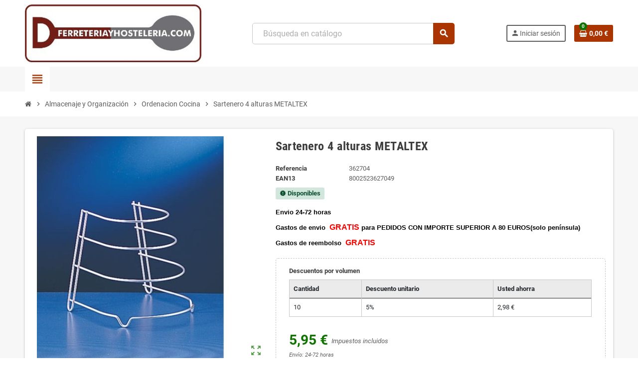

--- FILE ---
content_type: text/html; charset=utf-8
request_url: https://www.ferreteriayhosteleria.com/ordenacion-cocina/285-sartenero-4-alturas-metaltex-8002523627049.html
body_size: 15292
content:
<!doctype html>
<html lang="es-ES">
  <head>
    
      
  <meta charset="utf-8">
  <meta name="theme-color" content="#f9f2e8">


  <meta http-equiv="x-ua-compatible" content="ie=edge">



  <title>Sartenero 4 alturas METALTEX</title>
  
    
  
  <meta name="description" content="Sartenero 4 alturas METALTEX">
  <meta name="keywords" content="sartenero,4,alturas,metaltex">
        <link rel="canonical" href="https://www.ferreteriayhosteleria.com/ordenacion-cocina/285-sartenero-4-alturas-metaltex-8002523627049.html">
    
                

  
    <script type="application/ld+json">
  {
    "@context": "https://schema.org",
    "@type": "Organization",
    "name" : "Ferreteria y Hosteleria",
          "logo": {
        "@type": "ImageObject",
        "url":"https://www.ferreteriayhosteleria.com/img/logo-1678045343.jpg"
      },
        "url" : "https://www.ferreteriayhosteleria.com/"
  }
</script>

<script type="application/ld+json">
  {
    "@context": "https://schema.org",
    "@type": "WebPage",
    "isPartOf": {
      "@type": "WebSite",
      "url":  "https://www.ferreteriayhosteleria.com/",
      "name": "Ferreteria y Hosteleria"
    },
    "name": "Sartenero 4 alturas METALTEX",
    "url":  "https://www.ferreteriayhosteleria.com/ordenacion-cocina/285-sartenero-4-alturas-metaltex-8002523627049.html"
  }
</script>


  <script type="application/ld+json">
    {
      "@context": "https://schema.org",
      "@type": "BreadcrumbList",
      "itemListElement": [
                  {
            "@type": "ListItem",
            "position": 1,
            "name": "Inicio",
            "item": "https://www.ferreteriayhosteleria.com/"
          },                  {
            "@type": "ListItem",
            "position": 2,
            "name": "Almacenaje y Organización",
            "item": "https://www.ferreteriayhosteleria.com/46-almacenaje-y-organizacion.html"
          },                  {
            "@type": "ListItem",
            "position": 3,
            "name": "Ordenacion Cocina",
            "item": "https://www.ferreteriayhosteleria.com/483-ordenacion-cocina.html"
          },                  {
            "@type": "ListItem",
            "position": 4,
            "name": "Sartenero 4 alturas METALTEX",
            "item": "https://www.ferreteriayhosteleria.com/ordenacion-cocina/285-sartenero-4-alturas-metaltex-8002523627049.html"
          }              ]
    }
  </script>
  
  
  
      <script type="application/ld+json">
  {
    "@context": "https://schema.org/",
    "@type": "Product",
    "name": "Sartenero 4 alturas METALTEX",
    "description": "Sartenero 4 alturas METALTEX",
    "category": "Ordenacion Cocina",
    "image" :"https://www.ferreteriayhosteleria.com/2624-home_default/sartenero-4-alturas-metaltex.jpg",    "sku": "362704",
    "mpn": "362704"
    ,"gtin13": "8002523627049"
        ,
    "brand": {
      "@type": "Brand",
      "name": "Ferreteria y Hosteleria"
    }
            ,
    "weight": {
        "@context": "https://schema.org",
        "@type": "QuantitativeValue",
        "value": "0.500000",
        "unitCode": "kg"
    }
        ,
    "offers": {
      "@type": "Offer",
      "priceCurrency": "EUR",
      "name": "Sartenero 4 alturas METALTEX",
      "price": "5.95",
      "url": "https://www.ferreteriayhosteleria.com/ordenacion-cocina/285-sartenero-4-alturas-metaltex-8002523627049.html",
      "priceValidUntil": "2026-02-09",
              "image": ["https://www.ferreteriayhosteleria.com/2624-large_default/sartenero-4-alturas-metaltex.jpg"],
            "sku": "362704",
      "mpn": "362704",
      "gtin13": "8002523627049",                  "availability": "https://schema.org/BackOrder",
      "seller": {
        "@type": "Organization",
        "name": "Ferreteria y Hosteleria"
      }
    }
      }
</script>
  
  
    
  

  
    <meta property="og:title" content="Sartenero 4 alturas METALTEX" />
    <meta property="og:description" content="Sartenero 4 alturas METALTEX" />
    <meta property="og:url" content="https://www.ferreteriayhosteleria.com/ordenacion-cocina/285-sartenero-4-alturas-metaltex-8002523627049.html" />
    <meta property="og:site_name" content="Ferreteria y Hosteleria" />
      



  <meta name="viewport" content="width=device-width, initial-scale=1, shrink-to-fit=no, maximum-scale=5">



  <link rel="icon" type="image/vnd.microsoft.icon" href="https://www.ferreteriayhosteleria.com/img/favicon.ico?1678045343">
  <link rel="shortcut icon" type="image/x-icon" href="https://www.ferreteriayhosteleria.com/img/favicon.ico?1678045343">



            
    <link rel="preload" href="https://www.ferreteriayhosteleria.com/themes/ZOneTheme/assets/fonts/cca377.woff" as="font" type="font/woff" crossorigin>
  <link rel="preload" href="https://www.ferreteriayhosteleria.com/themes/ZOneTheme/assets/fonts/b5a0a0.woff" as="font" type="font/woff" crossorigin>
  <link rel="preload" href="https://www.ferreteriayhosteleria.com/themes/ZOneTheme/assets/fonts/cff684.woff2" as="font" type="font/woff2" crossorigin>
  <link rel="preload" href="https://www.ferreteriayhosteleria.com/themes/ZOneTheme/assets/fonts/b1ea34.woff" as="font" type="font/woff" crossorigin>
  <link rel="preload" href="https://www.ferreteriayhosteleria.com/themes/ZOneTheme/assets/fonts/20fd17.woff2" as="font" type="font/woff2" crossorigin>
  <link rel="preload" href="https://www.ferreteriayhosteleria.com/themes/ZOneTheme/assets/fonts/63782d.woff" as="font" type="font/woff" crossorigin>
  <link rel="preload" href="https://www.ferreteriayhosteleria.com/themes/ZOneTheme/assets/fonts/657e60.woff" as="font" type="font/woff" crossorigin>



    <link rel="stylesheet" href="https://www.ferreteriayhosteleria.com/themes/ZOneTheme/assets/cache/theme-41cab6119.css" type="text/css" media="all">




    <script type="text/javascript">
        var jolisearch = {"amb_joli_search_action":"https:\/\/www.ferreteriayhosteleria.com\/module\/ambjolisearch\/jolisearch","amb_joli_search_link":"https:\/\/www.ferreteriayhosteleria.com\/module\/ambjolisearch\/jolisearch","amb_joli_search_controller":"jolisearch","blocksearch_type":"top","show_cat_desc":0,"ga_acc":0,"id_lang":3,"url_rewriting":true,"use_autocomplete":1,"minwordlen":3,"l_products":"Productos","l_manufacturers":"Fabricantes","l_suppliers":"Suppliers","l_categories":"Categor\u00edas","l_no_results_found":"Ning\u00fan producto corresponde con su b\u00fasqueda","l_more_results":"Mostrar todos los resultados","ENT_QUOTES":3,"jolisearch_position":{"my":"center top","at":"center bottom","collision":"fit none"},"classes":"ps17 centered-list","display_manufacturer":"","display_supplier":"","display_category":"","use_mobile_ux":"","mobile_media_breakpoint":"576","mobile_opening_selector":"","show_add_to_cart_button":"","add_to_cart_button_style":1,"show_features":"1","feature_ids":[],"show_feature_values_only":true,"show_price":"1","theme":"finder","autocomplete_target":"body"};
        var prestashop = {"cart":{"products":[],"totals":{"total":{"type":"total","label":"Total","amount":0,"value":"0,00\u00a0\u20ac"},"total_including_tax":{"type":"total","label":"Total (impuestos incl.)","amount":0,"value":"0,00\u00a0\u20ac"},"total_excluding_tax":{"type":"total","label":"Total (impuestos excl.)","amount":0,"value":"0,00\u00a0\u20ac"}},"subtotals":{"products":{"type":"products","label":"Subtotal","amount":0,"value":"0,00\u00a0\u20ac"},"discounts":null,"shipping":{"type":"shipping","label":"Transporte","amount":0,"value":""},"tax":null},"products_count":0,"summary_string":"0 art\u00edculos","vouchers":{"allowed":1,"added":[]},"discounts":[{"id_cart_rule":null,"id_customer":0,"date_from":"2017-05-05 10:42:50","date_to":"2026-12-31 23:00:00","description":"REGALO PROMO\r\nV\u00e1lido hasta 31.12.2026\r\n","quantity":10000,"quantity_per_user":1,"priority":1,"partial_use":0,"code":"","minimum_amount":"0.000000","minimum_amount_tax":1,"minimum_amount_currency":2,"minimum_amount_shipping":0,"country_restriction":0,"carrier_restriction":0,"group_restriction":0,"cart_rule_restriction":0,"product_restriction":0,"shop_restriction":0,"free_shipping":0,"reduction_percent":"0.00","reduction_exclude_special":0,"reduction_amount":"0.000000","reduction_tax":1,"reduction_currency":2,"reduction_product":0,"gift_product":29009,"gift_product_attribute":0,"highlight":1,"active":1,"date_add":"2015-06-13 19:39:59","date_upd":"2026-01-15 21:35:00","id_lang":null,"name":null,"quantity_for_user":1}],"minimalPurchase":0,"minimalPurchaseRequired":""},"currency":{"id":2,"name":"Euro","iso_code":"EUR","iso_code_num":"978","sign":"\u20ac"},"customer":{"lastname":null,"firstname":null,"email":null,"birthday":null,"newsletter":null,"newsletter_date_add":null,"optin":null,"website":null,"company":null,"siret":null,"ape":null,"is_logged":false,"gender":{"type":null,"name":null},"addresses":[]},"country":{"id_zone":1,"id_currency":0,"call_prefix":34,"iso_code":"ES","active":"1","contains_states":"1","need_identification_number":"0","need_zip_code":"1","zip_code_format":"NNNNN","display_tax_label":"1","name":"Espa\u00f1a","id":6},"language":{"name":"Espa\u00f1ol (Spanish)","iso_code":"es","locale":"es-ES","language_code":"es-es","active":"1","is_rtl":"0","date_format_lite":"d\/m\/Y","date_format_full":"d\/m\/Y H:i:s","id":3},"page":{"title":"","canonical":"https:\/\/www.ferreteriayhosteleria.com\/ordenacion-cocina\/285-sartenero-4-alturas-metaltex-8002523627049.html","meta":{"title":"Sartenero 4 alturas METALTEX","description":"Sartenero 4 alturas METALTEX","keywords":"sartenero,4,alturas,metaltex","robots":"index"},"page_name":"product","body_classes":{"lang-es":true,"lang-rtl":false,"country-ES":true,"currency-EUR":true,"layout-full-width":true,"page-product":true,"tax-display-enabled":true,"page-customer-account":false,"product-id-285":true,"product-Sartenero 4 alturas METALTEX":true,"product-id-category-483":true,"product-id-manufacturer-0":true,"product-id-supplier-0":true,"product-available-for-order":true},"admin_notifications":[],"password-policy":{"feedbacks":{"0":"Muy d\u00e9bil","1":"D\u00e9bil","2":"Promedio","3":"Fuerte","4":"Muy fuerte","Straight rows of keys are easy to guess":"Una serie seguida de teclas de la misma fila es f\u00e1cil de adivinar","Short keyboard patterns are easy to guess":"Los patrones de teclado cortos son f\u00e1ciles de adivinar","Use a longer keyboard pattern with more turns":"Usa un patr\u00f3n de teclado m\u00e1s largo y con m\u00e1s giros","Repeats like \"aaa\" are easy to guess":"Las repeticiones como \u00abaaa\u00bb son f\u00e1ciles de adivinar","Repeats like \"abcabcabc\" are only slightly harder to guess than \"abc\"":"Las repeticiones como \"abcabcabc\" son solo un poco m\u00e1s dif\u00edciles de adivinar que \"abc\"","Sequences like abc or 6543 are easy to guess":"Las secuencias como \"abc\" o \"6543\" son f\u00e1ciles de adivinar","Recent years are easy to guess":"Los a\u00f1os recientes son f\u00e1ciles de adivinar","Dates are often easy to guess":"Las fechas suelen ser f\u00e1ciles de adivinar","This is a top-10 common password":"Esta es una de las 10 contrase\u00f1as m\u00e1s comunes","This is a top-100 common password":"Esta es una de las 100 contrase\u00f1as m\u00e1s comunes","This is a very common password":"Esta contrase\u00f1a es muy com\u00fan","This is similar to a commonly used password":"Esta contrase\u00f1a es similar a otras contrase\u00f1as muy usadas","A word by itself is easy to guess":"Una palabra que por s\u00ed misma es f\u00e1cil de adivinar","Names and surnames by themselves are easy to guess":"Los nombres y apellidos completos son f\u00e1ciles de adivinar","Common names and surnames are easy to guess":"Los nombres comunes y los apellidos son f\u00e1ciles de adivinar","Use a few words, avoid common phrases":"Usa varias palabras, evita frases comunes","No need for symbols, digits, or uppercase letters":"No se necesitan s\u00edmbolos, d\u00edgitos o letras may\u00fasculas","Avoid repeated words and characters":"Evita repetir palabras y caracteres","Avoid sequences":"Evita secuencias","Avoid recent years":"Evita a\u00f1os recientes","Avoid years that are associated with you":"Evita a\u00f1os que puedan asociarse contigo","Avoid dates and years that are associated with you":"Evita a\u00f1os y fechas que puedan asociarse contigo","Capitalization doesn't help very much":"Las may\u00fasculas no ayudan mucho","All-uppercase is almost as easy to guess as all-lowercase":"Todo en may\u00fasculas es casi tan f\u00e1cil de adivinar como en min\u00fasculas","Reversed words aren't much harder to guess":"Las palabras invertidas no son mucho m\u00e1s dif\u00edciles de adivinar","Predictable substitutions like '@' instead of 'a' don't help very much":"Las sustituciones predecibles como usar \"@\" en lugar de \"a\" no ayudan mucho","Add another word or two. Uncommon words are better.":"A\u00f1ade una o dos palabras m\u00e1s. Es mejor usar palabras poco habituales."}}},"shop":{"name":"Ferreteria y Hosteleria","logo":"https:\/\/www.ferreteriayhosteleria.com\/img\/logo-1678045343.jpg","stores_icon":"https:\/\/www.ferreteriayhosteleria.com\/img\/ferreteria-y-hosteleria-logo_stores-1433353896.gif","favicon":"https:\/\/www.ferreteriayhosteleria.com\/img\/favicon.ico"},"core_js_public_path":"\/themes\/","urls":{"base_url":"https:\/\/www.ferreteriayhosteleria.com\/","current_url":"https:\/\/www.ferreteriayhosteleria.com\/ordenacion-cocina\/285-sartenero-4-alturas-metaltex-8002523627049.html","shop_domain_url":"https:\/\/www.ferreteriayhosteleria.com","img_ps_url":"https:\/\/www.ferreteriayhosteleria.com\/img\/","img_cat_url":"https:\/\/www.ferreteriayhosteleria.com\/img\/c\/","img_lang_url":"https:\/\/www.ferreteriayhosteleria.com\/img\/l\/","img_prod_url":"https:\/\/www.ferreteriayhosteleria.com\/img\/p\/","img_manu_url":"https:\/\/www.ferreteriayhosteleria.com\/img\/m\/","img_sup_url":"https:\/\/www.ferreteriayhosteleria.com\/img\/su\/","img_ship_url":"https:\/\/www.ferreteriayhosteleria.com\/img\/s\/","img_store_url":"https:\/\/www.ferreteriayhosteleria.com\/img\/st\/","img_col_url":"https:\/\/www.ferreteriayhosteleria.com\/img\/co\/","img_url":"https:\/\/www.ferreteriayhosteleria.com\/themes\/ZOneTheme\/assets\/img\/","css_url":"https:\/\/www.ferreteriayhosteleria.com\/themes\/ZOneTheme\/assets\/css\/","js_url":"https:\/\/www.ferreteriayhosteleria.com\/themes\/ZOneTheme\/assets\/js\/","pic_url":"https:\/\/www.ferreteriayhosteleria.com\/upload\/","theme_assets":"https:\/\/www.ferreteriayhosteleria.com\/themes\/ZOneTheme\/assets\/","theme_dir":"https:\/\/www.ferreteriayhosteleria.com\/var\/www\/vhosts\/ferreteriayhosteleria.com\/httpdocs\/themes\/ZOneTheme\/","pages":{"address":"https:\/\/www.ferreteriayhosteleria.com\/address","addresses":"https:\/\/www.ferreteriayhosteleria.com\/addresses","authentication":"https:\/\/www.ferreteriayhosteleria.com\/login","manufacturer":"https:\/\/www.ferreteriayhosteleria.com\/manufacturers","cart":"https:\/\/www.ferreteriayhosteleria.com\/cart","category":"https:\/\/www.ferreteriayhosteleria.com\/index.php?controller=category","cms":"https:\/\/www.ferreteriayhosteleria.com\/index.php?controller=cms","contact":"https:\/\/www.ferreteriayhosteleria.com\/contact-us","discount":"https:\/\/www.ferreteriayhosteleria.com\/discount","guest_tracking":"https:\/\/www.ferreteriayhosteleria.com\/guest-tracking","history":"https:\/\/www.ferreteriayhosteleria.com\/order-history","identity":"https:\/\/www.ferreteriayhosteleria.com\/identity","index":"https:\/\/www.ferreteriayhosteleria.com\/","my_account":"https:\/\/www.ferreteriayhosteleria.com\/my-account","order_confirmation":"https:\/\/www.ferreteriayhosteleria.com\/order-confirmation","order_detail":"https:\/\/www.ferreteriayhosteleria.com\/index.php?controller=order-detail","order_follow":"https:\/\/www.ferreteriayhosteleria.com\/order-follow","order":"https:\/\/www.ferreteriayhosteleria.com\/order","order_return":"https:\/\/www.ferreteriayhosteleria.com\/index.php?controller=order-return","order_slip":"https:\/\/www.ferreteriayhosteleria.com\/order-slip","pagenotfound":"https:\/\/www.ferreteriayhosteleria.com\/page-not-found","password":"https:\/\/www.ferreteriayhosteleria.com\/password-recovery","pdf_invoice":"https:\/\/www.ferreteriayhosteleria.com\/index.php?controller=pdf-invoice","pdf_order_return":"https:\/\/www.ferreteriayhosteleria.com\/index.php?controller=pdf-order-return","pdf_order_slip":"https:\/\/www.ferreteriayhosteleria.com\/index.php?controller=pdf-order-slip","prices_drop":"https:\/\/www.ferreteriayhosteleria.com\/prices-drop","product":"https:\/\/www.ferreteriayhosteleria.com\/index.php?controller=product","registration":"https:\/\/www.ferreteriayhosteleria.com\/index.php?controller=registration","search":"https:\/\/www.ferreteriayhosteleria.com\/search","sitemap":"https:\/\/www.ferreteriayhosteleria.com\/sitemap","stores":"https:\/\/www.ferreteriayhosteleria.com\/stores","supplier":"https:\/\/www.ferreteriayhosteleria.com\/supplier","new_products":"https:\/\/www.ferreteriayhosteleria.com\/new-products","brands":"https:\/\/www.ferreteriayhosteleria.com\/manufacturers","register":"https:\/\/www.ferreteriayhosteleria.com\/index.php?controller=registration","order_login":"https:\/\/www.ferreteriayhosteleria.com\/order?login=1"},"alternative_langs":[],"actions":{"logout":"https:\/\/www.ferreteriayhosteleria.com\/?mylogout="},"no_picture_image":{"bySize":{"cart_default":{"url":"https:\/\/www.ferreteriayhosteleria.com\/img\/p\/es-default-cart_default.jpg","width":90,"height":90},"small_default":{"url":"https:\/\/www.ferreteriayhosteleria.com\/img\/p\/es-default-small_default.jpg","width":90,"height":90},"home_default":{"url":"https:\/\/www.ferreteriayhosteleria.com\/img\/p\/es-default-home_default.jpg","width":280,"height":280},"medium_default":{"url":"https:\/\/www.ferreteriayhosteleria.com\/img\/p\/es-default-medium_default.jpg","width":450,"height":450},"large_default":{"url":"https:\/\/www.ferreteriayhosteleria.com\/img\/p\/es-default-large_default.jpg","width":800,"height":800}},"small":{"url":"https:\/\/www.ferreteriayhosteleria.com\/img\/p\/es-default-cart_default.jpg","width":90,"height":90},"medium":{"url":"https:\/\/www.ferreteriayhosteleria.com\/img\/p\/es-default-home_default.jpg","width":280,"height":280},"large":{"url":"https:\/\/www.ferreteriayhosteleria.com\/img\/p\/es-default-large_default.jpg","width":800,"height":800},"legend":""}},"configuration":{"display_taxes_label":true,"display_prices_tax_incl":true,"is_catalog":false,"show_prices":true,"opt_in":{"partner":true},"quantity_discount":{"type":"discount","label":"Descuento unitario"},"voucher_enabled":1,"return_enabled":1},"field_required":[],"breadcrumb":{"links":[{"title":"Inicio","url":"https:\/\/www.ferreteriayhosteleria.com\/"},{"title":"Almacenaje y Organizaci\u00f3n","url":"https:\/\/www.ferreteriayhosteleria.com\/46-almacenaje-y-organizacion.html"},{"title":"Ordenacion Cocina","url":"https:\/\/www.ferreteriayhosteleria.com\/483-ordenacion-cocina.html"},{"title":"Sartenero 4 alturas METALTEX","url":"https:\/\/www.ferreteriayhosteleria.com\/ordenacion-cocina\/285-sartenero-4-alturas-metaltex-8002523627049.html"}],"count":4},"link":{"protocol_link":"https:\/\/","protocol_content":"https:\/\/"},"time":1769307627,"static_token":"1760ba46b6fe2ddd89857c26323bfd2d","token":"b88f1b82995c905f1027cc723312b226","debug":false,"modules":{"zonethememanager":{"progress_bar":0,"boxed_layout":false,"lazy_loading":true,"sidebar_cart":1,"sidebar_navigation":1,"product_countdown":1,"svg_logo":false,"svg_width":"150px","sticky_menu":1,"sticky_mobile":0,"mobile_megamenu":false,"product_quickview":1,"product_addtocart":1,"product_details":1,"product_grid_columns":4,"body_classes":"no-customer-address","is_mobile":false,"product_grid_desc":0,"product_grid_available":0,"product_grid_colors":0,"cat_image":1,"cat_description":1,"cat_expand_desc":1,"cat_subcategories":1,"cat_default_view":"grid","product_info_layout":"tabs","product_qty_add_inline":true,"product_actions_position":false,"product_image_zoom":1,"product_attr_combinations":false,"product_attr_swatches":false,"product_attr_default":true,"checkout_login_first":1,"is_quickview":false,"ps_legalcompliance_spl":false,"enabled_pm_advancedsearch4":false,"psDimensionUnit":"cm"}}};
        var psemailsubscription_subscription = "https:\/\/www.ferreteriayhosteleria.com\/module\/ps_emailsubscription\/subscription";
        var varBreadcrumbLinks = ["https:\/\/www.ferreteriayhosteleria.com\/","https:\/\/www.ferreteriayhosteleria.com\/46-almacenaje-y-organizacion.html","https:\/\/www.ferreteriayhosteleria.com\/483-ordenacion-cocina.html","https:\/\/www.ferreteriayhosteleria.com\/ordenacion-cocina\/285-sartenero-4-alturas-metaltex-8002523627049.html"];
        var varCategoryTreeController = "https:\/\/www.ferreteriayhosteleria.com\/module\/zonethememanager\/categoryTree";
        var varGetFinalDateController = "https:\/\/www.ferreteriayhosteleria.com\/module\/zonethememanager\/getFinalDate";
        var varGetFinalDateMiniatureController = "https:\/\/www.ferreteriayhosteleria.com\/module\/zonethememanager\/getFinalDateMiniature";
        var varMenuDropdownContentController = "https:\/\/www.ferreteriayhosteleria.com\/module\/zonemegamenu\/menuDropdownContent";
        var varPSAjaxCart = 1;
        var varProductCommentGradeController = "https:\/\/www.ferreteriayhosteleria.com\/module\/zonethememanager\/CommentGrade";
      </script>





  
<style type="text/css">a, .btn-outline-primary, .btn-outline-primary.disabled, .btn-outline-primary:disabled, .btn-link, .page-link, .text-primary, .products-selection .total-products p, .products-selection .products-sort-order .product-display .display-select .selected, #header .left-nav-trigger .left-nav-icon, #footer .footer-about-us .fa, #footer .footer-about-us .material-icons, .feature .material-icons, .feature .fa, .feature2 a:hover {color: #ab3500} .btn-primary, .btn-primary.disabled, .btn-primary:disabled, .btn-outline-primary:hover, .btn-outline-primary:not(:disabled):not(.disabled):active, .btn-outline-primary:not(:disabled):not(.disabled).active, .show > .btn-outline-primary.dropdown-toggle, .nav-pills .nav-link.active, .nav-pills .show > .nav-link, .page-item.active .page-link, .badge-primary, .progress-bar, .list-group-item.active, .bg-primary, .btn.btn-primary, .btn.btn-primary.disabled, .btn.btn-primary:disabled, .group-span-filestyle .btn-default, .group-span-filestyle .bootstrap-touchspin .btn-touchspin, .bootstrap-touchspin .group-span-filestyle .btn-touchspin, .pagination .page-list .current a, .add-to-cart, .add-to-cart.disabled, .add-to-cart:disabled, .sidebar-currency .currency-list .current .dropdown-item, .sidebar-language .language-list .current .dropdown-item, .pace .pace-progress, .pace-bounce .pace-activity, #header .mobile-header-version .mobile-menu-icon, .banner3:hover, #product-comments-list-pagination ul li.active span {background-color: #ab3500} .btn-primary, .btn-primary.disabled, .btn-primary:disabled, .btn-outline-primary, .btn-outline-primary:hover, .btn-outline-primary:not(:disabled):not(.disabled):active, .btn-outline-primary:not(:disabled):not(.disabled).active, .show > .btn-outline-primary.dropdown-toggle, .page-item.active .page-link, .list-group-item.active, .border-primary, .product-combinations .combination-item.active .switch-cbnt, .product-swatches .swatches-list > li.selected > span, .pace .pace-activity {border-color: #ab3500} .btn-primary:hover, .btn-primary:focus, .btn.btn-primary:hover, .btn-primary:not(:disabled):not(.disabled):active, .btn-primary:not(:disabled):not(.disabled).active, .btn.btn-primary:not(:disabled):not(.disabled):active, .btn.btn-primary:not(:disabled):not(.disabled).active, .add-to-cart:hover, .add-to-cart:not(:disabled):not(.disabled):active, .add-to-cart:not(:disabled):not(.disabled).active {background-color: #782500} a:hover, .btn-link:hover, .page-link:hover, .btn-teriary:hover, .btn.btn-teriary:hover, .ui-autocomplete.ui-menu .ui-menu-item .ui-state-focus, .ui-autocomplete.ui-menu .ui-menu-item .ui-state-hover, .dropdown .expand-more:hover, .dropdown a.expand-more:hover, .dropdown-item:hover, .dropdown-item:focus, .checkout-step-order .step-part .edit, .checkout-step-order .step-part.current .part-icon, .checkout-step-order .step-part.current.reachable.complete .part-icon, .page-my-account #content .links a:hover, .active-filters .filter-block .material-icons, .product-price, .price-total, .product-name a:hover, a.product-name:hover, .product-list .product-miniature .grid-hover-btn a, .product-list .product-miniature .grid-hover-btn button, .wishlist-button-add.wishlist-button-product, .main-product-details .product-cover .layer .zoom-in, #product-modal .arrows, .cart-items-review .product-line-grid .product-prices .qty, .st-menu-close:hover, .aone-slideshow .nivoSlider .nivo-directionNav .nivo-prevNav, .aone-slideshow .nivoSlider .nivo-directionNav .nivo-nextNav, #header .left-nav-trigger .left-nav-icon:hover, .feature a:hover, .feature2 .material-icons, .feature2 .fa, .icon-link:hover {color: #0f7400} .custom-checkbox input[type="checkbox"]:hover + .check-shape, .custom-radio input[type="radio"]:hover + .check-shape, .custom-checkbox input[type="checkbox"]:checked + .check-shape, .custom-radio input[type="radio"]:checked + .check-shape, .custom-checkbox .check-shape.color .check-circle, .custom-radio .check-shape.color .check-circle, .category-tree > ul > li > a:hover:before, .main-product-details .product-images li.thumb-container .thumb.selected, .product-swatches .swatches-list > li.selected > span.color .check-circle, #product-modal .product-images img.selected, .anav-top .acategory-content .category-subs li a:hover:before, .aone-slideshow .nivoSlider .nivo-controlNav a.active, .banner2 a:before {border-color: #0f7400} .custom-checkbox input[type="checkbox"]:checked + .check-shape, .custom-radio input[type="radio"]:checked + .check-shape, .category-tree > ul > li > a:hover:before, .discount-percentage, .discount-amount, .product-flags .product-flag.discount span, .product-flags .product-flag.on-sale span, .add-to-cart.added:after, .main-product-details .scroll-box-arrows .left, .main-product-details .scroll-box-arrows .right, .cart-preview .cart-header .cart-products-count, .slick-prev, .slick-next, .slick-dots li button, .anav-top .acategory-content .category-subs li a:hover:before, .aone-slideshow .nivoSlider .nivo-controlNav a, .aone-popupnewsletter button.close, #header .sticky-icon-cart .cart-products-count, #scrollTopButton .scroll-button, .typoImageSlider .scrollArrows .left, .typoImageSlider .scrollArrows .right {background-color: #0f7400} </style>





    
  <meta property="og:type" content="product">
      <meta property="og:image" content="https://www.ferreteriayhosteleria.com/2624-large_default/sartenero-4-alturas-metaltex.jpg">
  
      <meta property="product:pretax_price:amount" content="4.917355">
    <meta property="product:pretax_price:currency" content="EUR">
    <meta property="product:price:amount" content="5.95">
    <meta property="product:price:currency" content="EUR">
        <meta property="product:weight:value" content="0.500000">
    <meta property="product:weight:units" content="kg">
  
  </head>

  <body id="product"
    class="st-wrapper lang-es country-es currency-eur layout-full-width page-product tax-display-enabled product-id-285 product-sartenero-4-alturas-metaltex product-id-category-483 product-id-manufacturer-0 product-id-supplier-0 product-available-for-order
    no-customer-address    "
  >
    
      
    

    
        <div class="st-menu st-effect-left" data-st-menu>
    <div class="st-menu-close d-flex" data-close-st-menu><i class="material-icons">close</i></div>
    <div class="st-menu-title h4">
      Menú
    </div>

          <div class="js-sidebar-category-tree sidebar-menu">
  <div class="waiting-load-categories"></div>
</div>
    
    <div id="js-header-phone-sidebar" class="sidebar-header-phone js-hidden"></div>
    <div id="js-account-sidebar" class="sidebar-account text-center user-info js-hidden"></div>
    <div id="js-language-sidebar" class="sidebar-language js-hidden"></div>
    <div id="js-left-currency-sidebar" class="sidebar-currency js-hidden"></div>
  </div>
    

    <main id="page" class="st-pusher ">

      
              

      <header id="header">
        
          
  <!-- desktop header -->
  <div class="desktop-header-version">
    
      <div class="header-banner clearfix">
        

      </div>
    

    
      <div class="header-nav clearfix">
        <div class="container">
          <div class="header-nav-wrapper d-flex align-items-center justify-content-between">
            <div class="left-nav d-flex">
              
            </div>
            <div class="right-nav d-flex">
              
            </div>
          </div>
        </div>
      </div>
    

    
      <div class="main-header clearfix">
        <div class="container">
          <div class="header-wrapper d-flex align-items-center">

            
              <div class="header-logo">
                
  <a href="https://www.ferreteriayhosteleria.com/" title="Ferreteria y Hosteleria">
          <img class="logo" src="https://www.ferreteriayhosteleria.com/img/logo-1678045343.jpg" alt="Ferreteria y Hosteleria" width="500" height="164">
      </a>

              </div>
            

            
              <div class="header-right">
                <div class="display-top align-items-center d-flex flex-wrap flex-lg-nowrap justify-content-end">
                  <!-- Block search module TOP -->
<div class="searchbar-wrapper">
  <div id="search_widget" class="js-search-source" data-search-controller-url="//www.ferreteriayhosteleria.com/search">
    <div class="search-widget ui-front">
      <form method="get" action="//www.ferreteriayhosteleria.com/search">
        <input type="hidden" name="controller" value="search">
        <input class="form-control" type="text" name="s" value="" placeholder="Búsqueda en catálogo" aria-label="Buscar">
        <button type="submit" class="btn-primary">
          <i class="material-icons search">search</i>
        </button>
      </form>
    </div>
  </div>
</div>
<!-- /Block search module TOP -->
<div class="customer-signin-module">
  <div class="user-info">
          <div class="js-account-source">
        <ul>
          <li>
            <div class="account-link">
              <a
                href="https://www.ferreteriayhosteleria.com/login"
                title="Acceda a su cuenta de cliente"
                rel="nofollow"
              >
                <i class="material-icons">person</i><span>Iniciar sesión</span>
              </a>
            </div>
          </li>
        </ul>
      </div>
      </div>
</div><div class="shopping-cart-module">
  <div class="blockcart cart-preview" data-refresh-url="//www.ferreteriayhosteleria.com/module/ps_shoppingcart/ajax" data-sidebar-cart-trigger>
    <ul class="cart-header">
      <li data-header-cart-source>
        <a href="//www.ferreteriayhosteleria.com/cart?action=show" class="cart-link btn-primary" rel="nofollow" aria-label="Enlace al carrito de la compra que tiene 0 productos">
          <span class="cart-design"><i class="fa fa-shopping-basket" aria-hidden="true"></i><span class="cart-products-count">0</span></span>
          <span class="cart-total-value">0,00 €</span>
        </a>
      </li>
    </ul>

          <div class="cart-dropdown" data-shopping-cart-source>
  <div class="cart-dropdown-wrapper">
    <div class="cart-title h4">Carrito</div>
          <div class="no-items">
        No hay más artículos en su carrito
      </div>
      </div>
  <div class="js-cart-update-quantity page-loading-overlay cart-overview-loading">
    <div class="page-loading-backdrop d-flex align-items-center justify-content-center">
      <span class="uil-spin-css"><span><span></span></span><span><span></span></span><span><span></span></span><span><span></span></span><span><span></span></span><span><span></span></span><span><span></span></span><span><span></span></span></span>
    </div>
  </div>
</div>
      </div>
</div>

                </div>
              </div>
            

          </div>
        </div>
      </div>
    

    
      <div class="header-bottom clearfix">
        <div class="header-main-menu" id="header-main-menu" data-sticky-menu>
          <div class="container">
            <div class="header-main-menu-wrapper">
                              <div class="left-nav-trigger" data-left-nav-trigger>
                  <div class="left-nav-icon d-flex align-items-center justify-content-center">
                    <i class="material-icons">view_headline</i>
                  </div>
                </div>
                            <div class="sticky-icon-cart" data-sticky-cart data-sidebar-cart-trigger></div>
              
            </div>
          </div>
        </div>
      </div>
    
  </div>



        
      </header>

      <section id="wrapper">
        
          
<nav class="breadcrumb-wrapper ">
  <div class="container">
    <ol class="breadcrumb" data-depth="4">
              
                      <li class="breadcrumb-item">
                                            <a href="https://www.ferreteriayhosteleria.com/" class="item-name">
                                      <i class="fa fa-home home" aria-hidden="true"></i>
                                      <span>Inicio</span>
                </a>
                          </li>
                  
              
                      <li class="breadcrumb-item">
                              <span class="separator material-icons">chevron_right</span>
                                            <a href="https://www.ferreteriayhosteleria.com/46-almacenaje-y-organizacion.html" class="item-name">
                                      <span>Almacenaje y Organización</span>
                </a>
                          </li>
                  
              
                      <li class="breadcrumb-item">
                              <span class="separator material-icons">chevron_right</span>
                                            <a href="https://www.ferreteriayhosteleria.com/483-ordenacion-cocina.html" class="item-name">
                                      <span>Ordenacion Cocina</span>
                </a>
                          </li>
                  
              
                      <li class="breadcrumb-item">
                              <span class="separator material-icons">chevron_right</span>
                                            <span class="item-name">Sartenero 4 alturas METALTEX</span>
                          </li>
                  
          </ol>
  </div>
</nav>
        

        
          
<aside id="notifications">
  <div class="notifications-container container">
    
    
    
      </div>
</aside>
        

        

        

        
          <div class="main-content">
            <div class="container">
              <div class="row ">

                

                
<div id="content-wrapper" class="js-content-wrapper center-column col-12">
  <div class="center-wrapper">
    

    
<section>

  
    <div class="main-product-details shadow-box md-bottom js-product-container" id="mainProduct">
                          
      <div class="row">
        
          <div class="product-left col-12 col-md-5 ">
            <section class="product-left-content">
              
                <div class="images-container">
  <div class="images-container-wrapper js-enable-zoom-image">
          
        
          <div class="product-cover sm-bottom">
            <picture class="js-main-zoom" data-zoom-image="https://www.ferreteriayhosteleria.com/2624-large_default/sartenero-4-alturas-metaltex.jpg">
                                          <img
                src = "https://www.ferreteriayhosteleria.com/2624-medium_default/sartenero-4-alturas-metaltex.jpg"
                class = "img-fluid js-qv-product-cover"
                alt = "Sartenero 4 alturas METALTEX"
                data-id-image = "2624"
                width = "450"
                height = "450"
              >
            </picture>
            <div class="layer d-flex align-items-center justify-content-center">
              <span class="zoom-in js-mfp-button"><i class="material-icons">zoom_out_map</i></span>
            </div>
          </div>
        

        
          
<div class="thumbs-list d-none">
  <div class="flex-scrollbox-wrapper js-product-thumbs-scrollbox">
    <ul class="product-images" id="js-zoom-gallery">
              <li class="thumb-container">
          <a
            class="thumb js-thumb selected"
            data-image="https://www.ferreteriayhosteleria.com/2624-medium_default/sartenero-4-alturas-metaltex.jpg"
            data-image-sources="{&quot;jpg&quot;:&quot;https:\/\/www.ferreteriayhosteleria.com\/2624-medium_default\/sartenero-4-alturas-metaltex.jpg&quot;}"            data-zoom-image="https://www.ferreteriayhosteleria.com/2624-large_default/sartenero-4-alturas-metaltex.jpg"
            data-id-image="2624"
          >
            <picture>
                                          <img
                src = "https://www.ferreteriayhosteleria.com/2624-small_default/sartenero-4-alturas-metaltex.jpg"
                class = "img-fluid"
                alt = "Sartenero 4 alturas METALTEX"
                width = "90"
                height = "90"
              >
            </picture>
          </a>
        </li>
          </ul>
  </div>

  <div class="scroll-box-arrows">
    <i class="material-icons left">chevron_left</i>
    <i class="material-icons right">chevron_right</i>
  </div>
</div>
        
      
      </div>

  
</div>
              

              

              

  

            </section>
          </div>
        

        
          <div class="product-right col-12 col-md-7 ">
            <section class="product-right-content">
              
                
                  <h1 class="page-heading">Sartenero 4 alturas METALTEX</h1>
                
              

              <div class="row">
                <div class="col-12 ">
                  <div class="product-attributes mb-2 js-product-attributes-destination"></div>

                  <div class="product-availability-top mb-3 js-product-availability-destination"></div>

                  
                    <div class="product-out-of-stock">
                      
                    </div>
                  

                  
                    <div id="product-description-short-285" class="product-description-short typo sm-bottom">
                      <p><span style="font-size:small;font-family:arial, helvetica, sans-serif;"><strong><span style="color:#000000;">Envio 24-72 horas</span></strong></span></p>
<p><span style="font-size:small;font-family:arial, helvetica, sans-serif;"><strong><span style="color:#000000;">Gastos de envio </span> <span style="font-size:medium;color:#ff0000;">GRATIS</span> <span style="color:#000000;">para PEDIDOS CON IMPORTE SUPERIOR A 80 EUROS(solo península)</span></strong></span></p>
<p><span style="font-size:small;font-family:arial, helvetica, sans-serif;"><strong><span style="color:#000000;">Gastos de reembolso </span> <span style="font-size:medium;color:#ff0000;">GRATIS</span></strong></span></p>
                    </div>
                  

                  
<div class="product-information light-box-bg sm-bottom">
  
  <div class="product-actions js-product-actions">
    
      <form action="https://www.ferreteriayhosteleria.com/cart" method="post" id="add-to-cart-or-refresh">
        <input type="hidden" name="token" value="1760ba46b6fe2ddd89857c26323bfd2d">
        <input type="hidden" name="id_product" value="285" id="product_page_product_id">
        <input type="hidden" name="id_customization" value="0" id="product_customization_id" class="js-product-customization-id">

        
          
<div class="product-variants js-product-variants">
</div>
        

        
                  

        
          <section class="product-discounts js-product-discounts">
  <div class="product-discounts-wrapper md-bottom">
    <label class="product-discounts-title">Descuentos por volumen</label>

    
      <table class="table table-bordered table-product-discounts">
        <thead class="thead-default">
          <tr>
            <th>Cantidad</th>
            <th>Descuento unitario</th>
            <th>Usted ahorra</th>
          </tr>
        </thead>
        <tbody>
                  <tr data-discount-type="percentage" data-discount="5" data-discount-quantity="10">
            <td>10</td>
            <td>5%</td>
            <td>2,98 €</td>
          </tr>
                </tbody>
      </table>
    
  </div>
</section>


        

        
            <div class="product-prices sm-bottom js-product-prices">
    
      <div class="product-prices-wrapper">
        <p class="current-price">
          <span class='price product-price current-price-value' content="5.95">
                                      5,95 €
                      </span>

                      <span class="tax-label labels-tax-long">Impuestos incluidos</span>
                  </p>

        <p class="show-more-without-taxes">
          <span style="font-size: 80%;">4,92 €</span>
          <span class="tax-label">Impuestos excluidos</span>
        </p>

        
        
                  
      </div>
    

    
          

    
          

    
          

    

    <div class="shipping-delivery-label">
      
      

                                    <span class="delivery-information">Envío: 24-72 horas</span>
                            </div>

      </div>
        

        
        
          


<div class="product-add-to-cart js-product-add-to-cart ">
  
      <div class="product-quantity inline-style d-flex align-items-center sm-bottom">
      
        
  <div class="product-quantity-touchspin">
    <div class="qty">
      <input
        type="number"
        name="qty"
        id="quantity_wanted"
        inputmode="numeric"
        pattern="[0-9]*"
                  value="1"
          min="1"
                class="form-control"
        aria-label="Cantidad"
      />
    </div>
  </div>
  <div class="add">
    <button
      class="btn add-to-cart"
      data-button-action="add-to-cart"
      type="submit"
          >
      <i class="material-icons shopping-cart">shopping_cart</i><span>Añadir al carrito</span>
      <span class="js-waitting-add-to-cart page-loading-overlay add-to-cart-loading">
        <span class="page-loading-backdrop d-flex align-items-center justify-content-center">
          <span class="uil-spin-css"><span><span></span></span><span><span></span></span><span><span></span></span><span><span></span></span><span><span></span></span><span><span></span></span><span><span></span></span><span><span></span></span></span>
        </span>
      </span>
    </button>
  </div>

      
    </div>
  
  
    <div class="product-minimal-quantity js-product-minimal-quantity sm-bottom">
          </div>
  

  

  
          <div class="js-product-availability-source d-none">
        <span id="product-availability" class="js-product-availability">
                      <span class="product-availability product-available-order alert alert-success">
              <i class="material-icons">new_releases</i>&nbsp;Disponibles
            </span>
                  </span>
      </div>
      

</div>
        

        

      </form>
    
  </div>
</div><!-- /product-information -->

                  
                    <div class="product-additional-info js-product-additional-info">
  

      <div class="social-sharing">
      <label>Compartir</label>
      <ul class="d-flex flex-wrap">
                  <li class="facebook">
            <a href="https://www.facebook.com/sharer.php?u=https%3A%2F%2Fwww.ferreteriayhosteleria.com%2Fordenacion-cocina%2F285-sartenero-4-alturas-metaltex-8002523627049.html" title="Compartir" target="_blank" rel="noopener noreferrer">
                              <i class="fa fa-facebook" aria-hidden="true"></i>
                            Compartir
            </a>
          </li>
                  <li class="twitter">
            <a href="https://twitter.com/intent/tweet?text=Sartenero+4+alturas+METALTEX%20https%3A%2F%2Fwww.ferreteriayhosteleria.com%2Fordenacion-cocina%2F285-sartenero-4-alturas-metaltex-8002523627049.html" title="Tuitear" target="_blank" rel="noopener noreferrer">
                              <i class="fa fa-twitter" aria-hidden="true"></i>
                            Tuitear
            </a>
          </li>
                  <li class="pinterest">
            <a href="https://www.pinterest.com/pin/create/button/?url=https%3A%2F%2Fwww.ferreteriayhosteleria.com%2Fordenacion-cocina%2F285-sartenero-4-alturas-metaltex-8002523627049.html/&amp;media=https%3A%2F%2Fwww.ferreteriayhosteleria.com%2F2624%2Fsartenero-4-alturas-metaltex.jpg&amp;description=Sartenero+4+alturas+METALTEX" title="Pinterest" target="_blank" rel="noopener noreferrer">
                              <i class="fa fa-pinterest-p" aria-hidden="true"></i>
                            Pinterest
            </a>
          </li>
              </ul>
    </div>
  

</div>
                  

                  
                </div>

                              </div>
            </section><!-- /product-right-content -->
          </div><!-- /product-right -->
        
      </div><!-- /row -->

      
        <div class="reassurance-hook">
          
        </div>
      

      <div class="js-product-refresh-pending-query page-loading-overlay main-product-details-loading">
        <div class="page-loading-backdrop d-flex align-items-center justify-content-center">
          <span class="uil-spin-css"><span><span></span></span><span><span></span></span><span><span></span></span><span><span></span></span><span><span></span></span><span><span></span></span><span><span></span></span><span><span></span></span></span>
        </div>
      </div>
    </div><!-- /main-product-details -->
  

  
    <div class="main-product-bottom md-bottom">
                        <div class="product-tabs">
  <ul class="nav nav-tabs flex-lg-nowrap">
        <li class="nav-item product-description-nav-item">
      <a class="nav-link active" data-bs-toggle="tab" href="#collapseDescription">
        <span>Descripción</span>
      </a>
    </li>
                  </ul>
  <div class="tab-content light-box-bg">
    <div id="collapseDescription" class="product-description-block tab-pane fade show active">
      <div class="panel-content">
        
  <div class="product-description typo"><p> </p>
<p><span style="font-size:small;font-family:arial, helvetica, sans-serif;"><span style="font-size:medium;"><strong>METALTEX Sartenero 4 alturas</strong></span><br /></span></p>
<p> </p>
<p><span style="font-size:small;font-family:arial, helvetica, sans-serif;">- Medidas: 23 x 27 x 23 cms.</span></p>
<p> </p>
<p><span style="font-size:small;font-family:arial, helvetica, sans-serif;"> - Doble tratamiento de superficie Polytherm (ecologico, no toxico, no se oxida, idoneo para alimentos)</span></p>
<p> </p>
<p><span style="font-size:small;font-family:arial, helvetica, sans-serif;"><strong>Envio 24-72 horas<br /></strong></span></p>
<p><span style="font-size:small;font-family:arial, helvetica, sans-serif;"><strong>Gastos de envio  <span style="font-size:medium;color:#ff0000;">GRATIS</span> para envios con importe superior a 80 euros(solo península)</strong></span></p>
<p><span style="font-size:small;font-family:arial, helvetica, sans-serif;"><strong>Gastos de reembolso  <span style="font-size:medium;color:#ff0000;">GRATIS</span></strong></span></p>
<p> </p>
<p><a title="CATEGORIA ORDENACION COCINA" href="http://www.ferreteriayhosteleria.com/483-ordenacion-cocina"><span style="font-size:medium;font-family:arial, helvetica, sans-serif;"><span style="text-decoration:underline;"><strong>Ver más artículos ORDENACION COCINA</strong></span></span></a></p>
<p><span style="font-size:medium;font-family:arial, helvetica, sans-serif;"> </span></p>
<p><span style="font-size:medium;font-family:arial, helvetica, sans-serif;">La mejor selección de <strong>menaje</strong> en <strong>www.ferreteriayhosteleria.com</strong></span></p></div>

      </div>
    </div>
    <div id="collapseDetails" class="product-features-block tab-pane fade ">
      <div class="panel-content">
        
  <div class="product-details js-product-details" id="product-details" data-product="{&quot;id_shop_default&quot;:1,&quot;id_manufacturer&quot;:0,&quot;id_supplier&quot;:0,&quot;reference&quot;:&quot;362704&quot;,&quot;is_virtual&quot;:&quot;0&quot;,&quot;delivery_in_stock&quot;:null,&quot;delivery_out_stock&quot;:null,&quot;id_category_default&quot;:483,&quot;on_sale&quot;:&quot;0&quot;,&quot;online_only&quot;:&quot;0&quot;,&quot;ecotax&quot;:0,&quot;minimal_quantity&quot;:1,&quot;low_stock_threshold&quot;:null,&quot;low_stock_alert&quot;:&quot;0&quot;,&quot;price&quot;:&quot;5,95\u00a0\u20ac&quot;,&quot;unity&quot;:&quot;&quot;,&quot;unit_price&quot;:&quot;&quot;,&quot;unit_price_ratio&quot;:0,&quot;additional_shipping_cost&quot;:&quot;0.000000&quot;,&quot;customizable&quot;:0,&quot;text_fields&quot;:0,&quot;uploadable_files&quot;:0,&quot;active&quot;:&quot;1&quot;,&quot;redirect_type&quot;:&quot;default&quot;,&quot;id_type_redirected&quot;:0,&quot;available_for_order&quot;:&quot;1&quot;,&quot;available_date&quot;:&quot;2014-06-11&quot;,&quot;show_condition&quot;:&quot;0&quot;,&quot;condition&quot;:&quot;new&quot;,&quot;show_price&quot;:&quot;1&quot;,&quot;indexed&quot;:&quot;1&quot;,&quot;visibility&quot;:&quot;both&quot;,&quot;cache_default_attribute&quot;:0,&quot;advanced_stock_management&quot;:&quot;0&quot;,&quot;date_add&quot;:&quot;2014-06-11 18:22:00&quot;,&quot;date_upd&quot;:&quot;2015-07-24 08:12:13&quot;,&quot;pack_stock_type&quot;:3,&quot;meta_description&quot;:&quot;Sartenero 4 alturas METALTEX&quot;,&quot;meta_keywords&quot;:&quot;sartenero,4,alturas,metaltex&quot;,&quot;meta_title&quot;:&quot;Sartenero 4 alturas METALTEX&quot;,&quot;link_rewrite&quot;:&quot;sartenero-4-alturas-metaltex&quot;,&quot;name&quot;:&quot;Sartenero 4 alturas METALTEX&quot;,&quot;description&quot;:&quot;&lt;p&gt;\u00a0&lt;\/p&gt;\n&lt;p&gt;&lt;span style=\&quot;font-size:small;font-family:arial, helvetica, sans-serif;\&quot;&gt;&lt;span style=\&quot;font-size:medium;\&quot;&gt;&lt;strong&gt;METALTEX Sartenero 4 alturas&lt;\/strong&gt;&lt;\/span&gt;&lt;br \/&gt;&lt;\/span&gt;&lt;\/p&gt;\n&lt;p&gt; &lt;\/p&gt;\n&lt;p&gt;&lt;span style=\&quot;font-size:small;font-family:arial, helvetica, sans-serif;\&quot;&gt;- Medidas: 23 x 27 x 23 cms.&lt;\/span&gt;&lt;\/p&gt;\n&lt;p&gt; &lt;\/p&gt;\n&lt;p&gt;&lt;span style=\&quot;font-size:small;font-family:arial, helvetica, sans-serif;\&quot;&gt; - Doble tratamiento de superficie Polytherm (ecologico, no toxico, no se oxida, idoneo para alimentos)&lt;\/span&gt;&lt;\/p&gt;\n&lt;p&gt;\u00a0&lt;\/p&gt;\n&lt;p&gt;&lt;span style=\&quot;font-size:small;font-family:arial, helvetica, sans-serif;\&quot;&gt;&lt;strong&gt;Envio 24-72 horas&lt;br \/&gt;&lt;\/strong&gt;&lt;\/span&gt;&lt;\/p&gt;\n&lt;p&gt;&lt;span style=\&quot;font-size:small;font-family:arial, helvetica, sans-serif;\&quot;&gt;&lt;strong&gt;Gastos de envio\u00a0 &lt;span style=\&quot;font-size:medium;color:#ff0000;\&quot;&gt;GRATIS&lt;\/span&gt; para envios con importe superior a 80 euros(solo pen\u00ednsula)&lt;\/strong&gt;&lt;\/span&gt;&lt;\/p&gt;\n&lt;p&gt;&lt;span style=\&quot;font-size:small;font-family:arial, helvetica, sans-serif;\&quot;&gt;&lt;strong&gt;Gastos de reembolso\u00a0 &lt;span style=\&quot;font-size:medium;color:#ff0000;\&quot;&gt;GRATIS&lt;\/span&gt;&lt;\/strong&gt;&lt;\/span&gt;&lt;\/p&gt;\n&lt;p&gt;\u00a0&lt;\/p&gt;\n&lt;p&gt;&lt;a title=\&quot;CATEGORIA ORDENACION COCINA\&quot; href=\&quot;http:\/\/www.ferreteriayhosteleria.com\/483-ordenacion-cocina\&quot;&gt;&lt;span style=\&quot;font-size:medium;font-family:arial, helvetica, sans-serif;\&quot;&gt;&lt;span style=\&quot;text-decoration:underline;\&quot;&gt;&lt;strong&gt;Ver m\u00e1s art\u00edculos ORDENACION COCINA&lt;\/strong&gt;&lt;\/span&gt;&lt;\/span&gt;&lt;\/a&gt;&lt;\/p&gt;\n&lt;p&gt;&lt;span style=\&quot;font-size:medium;font-family:arial, helvetica, sans-serif;\&quot;&gt; &lt;\/span&gt;&lt;\/p&gt;\n&lt;p&gt;&lt;span style=\&quot;font-size:medium;font-family:arial, helvetica, sans-serif;\&quot;&gt;La mejor selecci\u00f3n de &lt;strong&gt;menaje&lt;\/strong&gt; en &lt;strong&gt;www.ferreteriayhosteleria.com&lt;\/strong&gt;&lt;\/span&gt;&lt;\/p&gt;&quot;,&quot;description_short&quot;:&quot;&lt;p&gt;&lt;span style=\&quot;font-size:small;font-family:arial, helvetica, sans-serif;\&quot;&gt;&lt;strong&gt;&lt;span style=\&quot;color:#000000;\&quot;&gt;Envio 24-72 horas&lt;\/span&gt;&lt;\/strong&gt;&lt;\/span&gt;&lt;\/p&gt;\n&lt;p&gt;&lt;span style=\&quot;font-size:small;font-family:arial, helvetica, sans-serif;\&quot;&gt;&lt;strong&gt;&lt;span style=\&quot;color:#000000;\&quot;&gt;Gastos de envio\u00a0&lt;\/span&gt; &lt;span style=\&quot;font-size:medium;color:#ff0000;\&quot;&gt;GRATIS&lt;\/span&gt; &lt;span style=\&quot;color:#000000;\&quot;&gt;para PEDIDOS CON IMPORTE SUPERIOR A 80 EUROS(solo pen\u00ednsula)&lt;\/span&gt;&lt;\/strong&gt;&lt;\/span&gt;&lt;\/p&gt;\n&lt;p&gt;&lt;span style=\&quot;font-size:small;font-family:arial, helvetica, sans-serif;\&quot;&gt;&lt;strong&gt;&lt;span style=\&quot;color:#000000;\&quot;&gt;Gastos de reembolso\u00a0&lt;\/span&gt; &lt;span style=\&quot;font-size:medium;color:#ff0000;\&quot;&gt;GRATIS&lt;\/span&gt;&lt;\/strong&gt;&lt;\/span&gt;&lt;\/p&gt;&quot;,&quot;available_now&quot;:&quot;&quot;,&quot;available_later&quot;:&quot;&quot;,&quot;id&quot;:285,&quot;id_product&quot;:285,&quot;out_of_stock&quot;:2,&quot;new&quot;:0,&quot;id_product_attribute&quot;:0,&quot;quantity_wanted&quot;:1,&quot;extraContent&quot;:[],&quot;allow_oosp&quot;:1,&quot;category&quot;:&quot;ordenacion-cocina&quot;,&quot;category_name&quot;:&quot;Ordenacion Cocina&quot;,&quot;link&quot;:&quot;https:\/\/www.ferreteriayhosteleria.com\/ordenacion-cocina\/285-sartenero-4-alturas-metaltex-8002523627049.html&quot;,&quot;manufacturer_name&quot;:null,&quot;attribute_price&quot;:0,&quot;price_tax_exc&quot;:4.917355,&quot;price_without_reduction&quot;:5.95,&quot;reduction&quot;:0,&quot;specific_prices&quot;:false,&quot;quantity&quot;:-2,&quot;quantity_all_versions&quot;:-2,&quot;id_image&quot;:&quot;es-default&quot;,&quot;features&quot;:[],&quot;attachments&quot;:[],&quot;virtual&quot;:0,&quot;pack&quot;:0,&quot;packItems&quot;:[],&quot;nopackprice&quot;:0,&quot;customization_required&quot;:false,&quot;rate&quot;:21,&quot;tax_name&quot;:&quot;IVA ES 21%&quot;,&quot;ecotax_rate&quot;:0,&quot;customizations&quot;:{&quot;fields&quot;:[]},&quot;id_customization&quot;:0,&quot;is_customizable&quot;:false,&quot;show_quantities&quot;:false,&quot;quantity_label&quot;:&quot;Art\u00edculo&quot;,&quot;quantity_discounts&quot;:[{&quot;id_specific_price&quot;:14180,&quot;id_specific_price_rule&quot;:1,&quot;id_cart&quot;:0,&quot;id_product&quot;:0,&quot;id_shop&quot;:1,&quot;id_shop_group&quot;:0,&quot;id_currency&quot;:0,&quot;id_country&quot;:0,&quot;id_group&quot;:0,&quot;id_customer&quot;:0,&quot;id_product_attribute&quot;:0,&quot;price&quot;:&quot;-1.000000&quot;,&quot;from_quantity&quot;:10,&quot;reduction&quot;:&quot;0.050000&quot;,&quot;reduction_tax&quot;:0,&quot;reduction_type&quot;:&quot;percentage&quot;,&quot;from&quot;:&quot;0000-00-00 00:00:00&quot;,&quot;to&quot;:&quot;0000-00-00 00:00:00&quot;,&quot;score&quot;:48,&quot;quantity&quot;:10,&quot;real_value&quot;:5,&quot;discount&quot;:&quot;5%&quot;,&quot;save&quot;:&quot;2,98\u00a0\u20ac&quot;,&quot;nextQuantity&quot;:-1}],&quot;customer_group_discount&quot;:0,&quot;images&quot;:[{&quot;bySize&quot;:{&quot;cart_default&quot;:{&quot;url&quot;:&quot;https:\/\/www.ferreteriayhosteleria.com\/2624-cart_default\/sartenero-4-alturas-metaltex.jpg&quot;,&quot;width&quot;:90,&quot;height&quot;:90,&quot;sources&quot;:{&quot;jpg&quot;:&quot;https:\/\/www.ferreteriayhosteleria.com\/2624-cart_default\/sartenero-4-alturas-metaltex.jpg&quot;}},&quot;small_default&quot;:{&quot;url&quot;:&quot;https:\/\/www.ferreteriayhosteleria.com\/2624-small_default\/sartenero-4-alturas-metaltex.jpg&quot;,&quot;width&quot;:90,&quot;height&quot;:90,&quot;sources&quot;:{&quot;jpg&quot;:&quot;https:\/\/www.ferreteriayhosteleria.com\/2624-small_default\/sartenero-4-alturas-metaltex.jpg&quot;}},&quot;home_default&quot;:{&quot;url&quot;:&quot;https:\/\/www.ferreteriayhosteleria.com\/2624-home_default\/sartenero-4-alturas-metaltex.jpg&quot;,&quot;width&quot;:280,&quot;height&quot;:280,&quot;sources&quot;:{&quot;jpg&quot;:&quot;https:\/\/www.ferreteriayhosteleria.com\/2624-home_default\/sartenero-4-alturas-metaltex.jpg&quot;}},&quot;medium_default&quot;:{&quot;url&quot;:&quot;https:\/\/www.ferreteriayhosteleria.com\/2624-medium_default\/sartenero-4-alturas-metaltex.jpg&quot;,&quot;width&quot;:450,&quot;height&quot;:450,&quot;sources&quot;:{&quot;jpg&quot;:&quot;https:\/\/www.ferreteriayhosteleria.com\/2624-medium_default\/sartenero-4-alturas-metaltex.jpg&quot;}},&quot;large_default&quot;:{&quot;url&quot;:&quot;https:\/\/www.ferreteriayhosteleria.com\/2624-large_default\/sartenero-4-alturas-metaltex.jpg&quot;,&quot;width&quot;:800,&quot;height&quot;:800,&quot;sources&quot;:{&quot;jpg&quot;:&quot;https:\/\/www.ferreteriayhosteleria.com\/2624-large_default\/sartenero-4-alturas-metaltex.jpg&quot;}}},&quot;small&quot;:{&quot;url&quot;:&quot;https:\/\/www.ferreteriayhosteleria.com\/2624-cart_default\/sartenero-4-alturas-metaltex.jpg&quot;,&quot;width&quot;:90,&quot;height&quot;:90,&quot;sources&quot;:{&quot;jpg&quot;:&quot;https:\/\/www.ferreteriayhosteleria.com\/2624-cart_default\/sartenero-4-alturas-metaltex.jpg&quot;}},&quot;medium&quot;:{&quot;url&quot;:&quot;https:\/\/www.ferreteriayhosteleria.com\/2624-home_default\/sartenero-4-alturas-metaltex.jpg&quot;,&quot;width&quot;:280,&quot;height&quot;:280,&quot;sources&quot;:{&quot;jpg&quot;:&quot;https:\/\/www.ferreteriayhosteleria.com\/2624-home_default\/sartenero-4-alturas-metaltex.jpg&quot;}},&quot;large&quot;:{&quot;url&quot;:&quot;https:\/\/www.ferreteriayhosteleria.com\/2624-large_default\/sartenero-4-alturas-metaltex.jpg&quot;,&quot;width&quot;:800,&quot;height&quot;:800,&quot;sources&quot;:{&quot;jpg&quot;:&quot;https:\/\/www.ferreteriayhosteleria.com\/2624-large_default\/sartenero-4-alturas-metaltex.jpg&quot;}},&quot;legend&quot;:&quot;Sartenero 4 alturas METALTEX&quot;,&quot;id_image&quot;:2624,&quot;cover&quot;:1,&quot;position&quot;:0,&quot;associatedVariants&quot;:[]}],&quot;cover&quot;:{&quot;bySize&quot;:{&quot;cart_default&quot;:{&quot;url&quot;:&quot;https:\/\/www.ferreteriayhosteleria.com\/2624-cart_default\/sartenero-4-alturas-metaltex.jpg&quot;,&quot;width&quot;:90,&quot;height&quot;:90,&quot;sources&quot;:{&quot;jpg&quot;:&quot;https:\/\/www.ferreteriayhosteleria.com\/2624-cart_default\/sartenero-4-alturas-metaltex.jpg&quot;}},&quot;small_default&quot;:{&quot;url&quot;:&quot;https:\/\/www.ferreteriayhosteleria.com\/2624-small_default\/sartenero-4-alturas-metaltex.jpg&quot;,&quot;width&quot;:90,&quot;height&quot;:90,&quot;sources&quot;:{&quot;jpg&quot;:&quot;https:\/\/www.ferreteriayhosteleria.com\/2624-small_default\/sartenero-4-alturas-metaltex.jpg&quot;}},&quot;home_default&quot;:{&quot;url&quot;:&quot;https:\/\/www.ferreteriayhosteleria.com\/2624-home_default\/sartenero-4-alturas-metaltex.jpg&quot;,&quot;width&quot;:280,&quot;height&quot;:280,&quot;sources&quot;:{&quot;jpg&quot;:&quot;https:\/\/www.ferreteriayhosteleria.com\/2624-home_default\/sartenero-4-alturas-metaltex.jpg&quot;}},&quot;medium_default&quot;:{&quot;url&quot;:&quot;https:\/\/www.ferreteriayhosteleria.com\/2624-medium_default\/sartenero-4-alturas-metaltex.jpg&quot;,&quot;width&quot;:450,&quot;height&quot;:450,&quot;sources&quot;:{&quot;jpg&quot;:&quot;https:\/\/www.ferreteriayhosteleria.com\/2624-medium_default\/sartenero-4-alturas-metaltex.jpg&quot;}},&quot;large_default&quot;:{&quot;url&quot;:&quot;https:\/\/www.ferreteriayhosteleria.com\/2624-large_default\/sartenero-4-alturas-metaltex.jpg&quot;,&quot;width&quot;:800,&quot;height&quot;:800,&quot;sources&quot;:{&quot;jpg&quot;:&quot;https:\/\/www.ferreteriayhosteleria.com\/2624-large_default\/sartenero-4-alturas-metaltex.jpg&quot;}}},&quot;small&quot;:{&quot;url&quot;:&quot;https:\/\/www.ferreteriayhosteleria.com\/2624-cart_default\/sartenero-4-alturas-metaltex.jpg&quot;,&quot;width&quot;:90,&quot;height&quot;:90,&quot;sources&quot;:{&quot;jpg&quot;:&quot;https:\/\/www.ferreteriayhosteleria.com\/2624-cart_default\/sartenero-4-alturas-metaltex.jpg&quot;}},&quot;medium&quot;:{&quot;url&quot;:&quot;https:\/\/www.ferreteriayhosteleria.com\/2624-home_default\/sartenero-4-alturas-metaltex.jpg&quot;,&quot;width&quot;:280,&quot;height&quot;:280,&quot;sources&quot;:{&quot;jpg&quot;:&quot;https:\/\/www.ferreteriayhosteleria.com\/2624-home_default\/sartenero-4-alturas-metaltex.jpg&quot;}},&quot;large&quot;:{&quot;url&quot;:&quot;https:\/\/www.ferreteriayhosteleria.com\/2624-large_default\/sartenero-4-alturas-metaltex.jpg&quot;,&quot;width&quot;:800,&quot;height&quot;:800,&quot;sources&quot;:{&quot;jpg&quot;:&quot;https:\/\/www.ferreteriayhosteleria.com\/2624-large_default\/sartenero-4-alturas-metaltex.jpg&quot;}},&quot;legend&quot;:&quot;Sartenero 4 alturas METALTEX&quot;,&quot;id_image&quot;:2624,&quot;cover&quot;:1,&quot;position&quot;:0,&quot;associatedVariants&quot;:[]},&quot;has_discount&quot;:false,&quot;discount_type&quot;:null,&quot;discount_percentage&quot;:null,&quot;discount_percentage_absolute&quot;:null,&quot;discount_amount&quot;:null,&quot;discount_amount_to_display&quot;:null,&quot;price_amount&quot;:5.95,&quot;unit_price_full&quot;:&quot;&quot;,&quot;show_availability&quot;:true,&quot;availability_message&quot;:&quot;Disponibles&quot;,&quot;availability_date&quot;:null,&quot;availability&quot;:&quot;available&quot;}">
    
    <div class="js-product-attributes-source d-none">
      
              

      
                  <div class="attribute-item product-reference">
            <label>Referencia</label>
            <span>362704</span>
          </div>
              

      
              

      
              

      
              

      
                              <div class="attribute-item product-specific-references ean13">
              <label>ean13</label>
              <span>8002523627049</span>
            </div>
                        
    </div>

    
          
  </div>

      </div>
    </div>
          </div>
</div><!-- /tabs -->

                  </div>
  

  
  

  
          
      

  
      <ul
    id="js_mfp_gallery"
    class="d-none"
    data-text-close="Cerrar"
    data-text-prev="Anterior"
    data-text-next="Siguiente"
  >
          <li
        class="js_mfp_gallery_item"
        data-id-image="2624"
        data-mfp-src="https://www.ferreteriayhosteleria.com/2624-large_default/sartenero-4-alturas-metaltex.jpg"
        data-title="Sartenero 4 alturas METALTEX"
      ></li>
      </ul>
  
</section>

    
    
  </div>
</div>


                
                  
              </div>
            </div>
          </div>
        

        

        

      </section>

      <footer id="footer" class="js-footer">
        
          
  <div class="footer-top clearfix">
    
      <div class="container">
        
      </div>
    
  </div>



  <div class="footer-main clearfix">
    <div class="container">
      <div class="row main-main">
        
          <div class="footer-left col-sm-12 col-md-6 col-lg-4">
            
  <div class="block-social md-bottom">
    <p class="h4">Síguenos</p>
    <ul class="social-links">
              <li class="facebook"><a href="https://www.facebook.com/ferreteriayhosteleria/?ref=bookmarks" title="Facebook" target="_blank" data-toggle="tooltip" data-placement="top" rel="noopener noreferrer">Facebook</a></li>
          </ul>
  </div>


          </div>
        
        
          <div class="footer-right col-sm-12 col-md-6 col-lg-8">
            <div class="block-newsletter js-emailsubscription" id="blockEmailSubscription_displayFooterRight">
  <p class="h4">Boletín</p>

  <form action="https://www.ferreteriayhosteleria.com/ordenacion-cocina/285-sartenero-4-alturas-metaltex-8002523627049.html#blockEmailSubscription_displayFooterRight" method="post" class="js-subscription-form">
    <div class="newsletter-form">
      <div class="input-wrapper">
        <input
          name="email"
          type="email"
          value=""
          class="form-control"
          placeholder="Su dirección de correo electrónico"
          aria-label="Dirección de correo electrónico"
          required
        >
        <span class="input-btn">
          <button type="submit" name="submitNewsletter" class="btn btn-primary d-none d-lg-inline-block">
            <i class="fa fa-envelope-o"></i> Suscribirse
          </button>
          <button type="submit" name="submitNewsletter" class="btn btn-primary d-inline-block d-lg-none">
            <i class="fa fa-envelope-o"></i> OK
          </button>
        </span>
      </div>
      <input type="hidden" name="blockHookName" value="displayFooterRight" />
      <input type="hidden" name="action" value="0" />
    </div>

    <div class="newsletter-message">
              <p class="conditons">Puede darse de baja en cualquier momento. Para ello, consulte nuestra información de contacto en el aviso legal.</p>
          </div>

    
          
      </form>
</div>
<div class="footer-menu js-toggle-linklist-mobile">
</div>

          </div>
        
      </div>

      
        <div class="row hook-display-footer">
          
        </div>
      
    </div>
  </div>



  <div class="footer-bottom clearfix">
    
      <div class="container">
        <div class="copyright-payment">
  <div class="typo">
    
  </div>
</div>

      </div>
    
  </div>

        
      </footer>

    </main>

    
      <div class="js-popup-newsletter-form" data-ajax-submit-url="https://www.ferreteriayhosteleria.com/module/zonepopupnewsletter/subscribe"></div>
  <div id="scrollTopButton" data-scroll-to-top>
    <a class="scroll-button" href="#scroll-to-top" title="Volver Arriba" data-toggle="tooltip" data-placement="top"><i class="fa fa-angle-double-up"></i></a>
  </div>

    

    
        <div class="st-menu-right st-effect-right" data-st-cart>
    <div class="st-menu-close d-flex" data-close-st-cart><i class="material-icons">close</i></div>
    <div id="js-cart-sidebar" class="sidebar-cart cart-preview js-hidden"></div>
    <div id="js-currency-sidebar" class="sidebar-currency js-hidden"></div>
  </div>
    

    <div id="modalMessage" class="modal fade modal-message js-modal-message" tabindex="-1" role="dialog" aria-hidden="true">
  <div class="modal-dialog" role="document">
  <div class="modal-content">
    <div class="modal-header">
      <button type="button" class="close" data-bs-dismiss="modal" aria-label="Cerrar"><span aria-hidden="true">&times;</span></button>
    </div>
    <div class="modal-body">
      <div class="alert alert-danger mb-0" role="alert">
        <i class="material-icons">error_outline</i> <span class="js-modal-message-text"></span>
      </div>
    </div>
  </div>
  </div>
</div>

<div class="modal fade simple-modal" id="extraModal" tabindex="-1" role="dialog" aria-hidden="true">
  <div class="modal-dialog modal-lg" role="document">
    <div class="modal-content">
      <div class="modal-header">
        <button type="button" class="close" data-bs-dismiss="modal" aria-label="Cerrar"><span aria-hidden="true">&times;</span></button>
      </div>
      <div class="modal-body">
        <div class="extra-content typo js-modal-extra-content"></div>
      </div>
    </div>
  </div>
</div>

<div class="modal fade simple-modal js-checkout-modal" tabindex="-1" role="dialog" aria-hidden="true">
  <div class="modal-dialog modal-lg" role="document">
    <div class="modal-content">
      <div class="modal-header">
        <button type="button" class="close" data-bs-dismiss="modal" aria-label="Cerrar"><span aria-hidden="true">&times;</span></button>
      </div>
      <div class="modal-body js-modal-content"></div>
    </div>
  </div>
</div>

    <div class="st-overlay" data-close-st-menu data-close-st-cart></div>

    

    
      
<template id="password-feedback">
  <div
    class="password-strength-feedback mt-2"
    style="display: none;"
  >
    <div class="progress-container">
      <div class="progress mb-2">
        <div class="progress-bar" role="progressbar" value="50" aria-valuemin="0" aria-valuemax="100"></div>
      </div>
    </div>
    <script type="text/javascript" class="js-hint-password">
              {"0":"Muy d\u00e9bil","1":"D\u00e9bil","2":"Promedio","3":"Fuerte","4":"Muy fuerte","Straight rows of keys are easy to guess":"Una serie seguida de teclas de la misma fila es f\u00e1cil de adivinar","Short keyboard patterns are easy to guess":"Los patrones de teclado cortos son f\u00e1ciles de adivinar","Use a longer keyboard pattern with more turns":"Usa un patr\u00f3n de teclado m\u00e1s largo y con m\u00e1s giros","Repeats like \"aaa\" are easy to guess":"Las repeticiones como \u00abaaa\u00bb son f\u00e1ciles de adivinar","Repeats like \"abcabcabc\" are only slightly harder to guess than \"abc\"":"Las repeticiones como \"abcabcabc\" son solo un poco m\u00e1s dif\u00edciles de adivinar que \"abc\"","Sequences like abc or 6543 are easy to guess":"Las secuencias como \"abc\" o \"6543\" son f\u00e1ciles de adivinar","Recent years are easy to guess":"Los a\u00f1os recientes son f\u00e1ciles de adivinar","Dates are often easy to guess":"Las fechas suelen ser f\u00e1ciles de adivinar","This is a top-10 common password":"Esta es una de las 10 contrase\u00f1as m\u00e1s comunes","This is a top-100 common password":"Esta es una de las 100 contrase\u00f1as m\u00e1s comunes","This is a very common password":"Esta contrase\u00f1a es muy com\u00fan","This is similar to a commonly used password":"Esta contrase\u00f1a es similar a otras contrase\u00f1as muy usadas","A word by itself is easy to guess":"Una palabra que por s\u00ed misma es f\u00e1cil de adivinar","Names and surnames by themselves are easy to guess":"Los nombres y apellidos completos son f\u00e1ciles de adivinar","Common names and surnames are easy to guess":"Los nombres comunes y los apellidos son f\u00e1ciles de adivinar","Use a few words, avoid common phrases":"Usa varias palabras, evita frases comunes","No need for symbols, digits, or uppercase letters":"No se necesitan s\u00edmbolos, d\u00edgitos o letras may\u00fasculas","Avoid repeated words and characters":"Evita repetir palabras y caracteres","Avoid sequences":"Evita secuencias","Avoid recent years":"Evita a\u00f1os recientes","Avoid years that are associated with you":"Evita a\u00f1os que puedan asociarse contigo","Avoid dates and years that are associated with you":"Evita a\u00f1os y fechas que puedan asociarse contigo","Capitalization doesn't help very much":"Las may\u00fasculas no ayudan mucho","All-uppercase is almost as easy to guess as all-lowercase":"Todo en may\u00fasculas es casi tan f\u00e1cil de adivinar como en min\u00fasculas","Reversed words aren't much harder to guess":"Las palabras invertidas no son mucho m\u00e1s dif\u00edciles de adivinar","Predictable substitutions like '@' instead of 'a' don't help very much":"Las sustituciones predecibles como usar \"@\" en lugar de \"a\" no ayudan mucho","Add another word or two. Uncommon words are better.":"A\u00f1ade una o dos palabras m\u00e1s. Es mejor usar palabras poco habituales."}
          </script>

    <div class="password-strength-text"></div>
    <div class="password-requirements">
      <p class="password-requirements-length mb-1" data-translation="Introduce una contraseña de entre %s y %s caracteres">
        <i class="material-icons">check_circle</i>
        <span></span>
      </p>
      <p class="password-requirements-score mb-0" data-translation="La puntuación mínima debe ser: %s">
        <i class="material-icons">check_circle</i>
        <span></span>
      </p>
    </div>
  </div>
</template>
      
  <script type="text/javascript" src="https://www.ferreteriayhosteleria.com/themes/ZOneTheme/assets/cache/bottom-a83aa0118.js" ></script>

    

    
      
    

  </body>
</html>